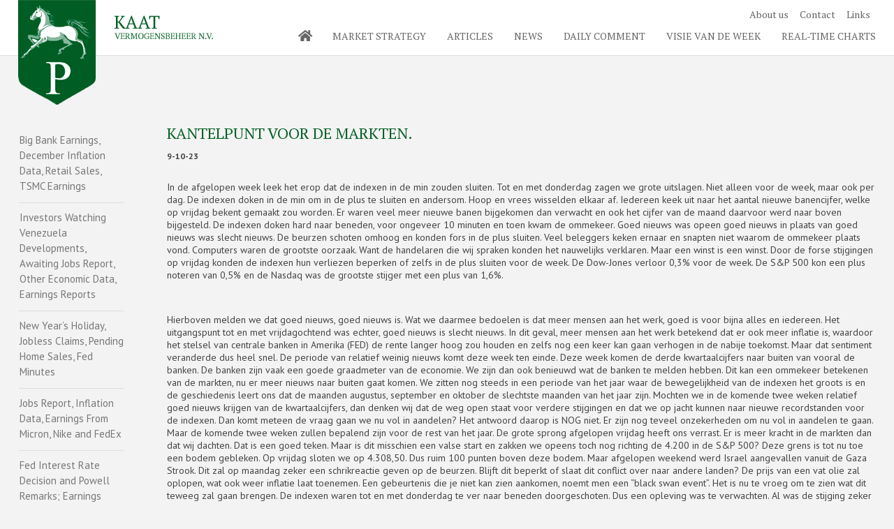

--- FILE ---
content_type: text/html; charset=UTF-8
request_url: https://kaatassetmanagement.com/market-strategy/kantelpunt-voor-de-markten/
body_size: 14444
content:
<!DOCTYPE html>
<html lang="en-US" class="twbb">
<head>
  <meta charset="UTF-8">
  <meta name="viewport" content="width=device-width, initial-scale=1.0"/>
			<title>Kantelpunt voor de markten. &#8211; Kaat Asset Management</title>
<meta name='robots' content='max-image-preview:large' />
<link rel='dns-prefetch' href='//platform-api.sharethis.com' />
<link rel="alternate" type="application/rss+xml" title="Kaat Asset Management &raquo; Feed" href="https://kaatassetmanagement.com/feed/" />
<link rel="alternate" type="application/rss+xml" title="Kaat Asset Management &raquo; Comments Feed" href="https://kaatassetmanagement.com/comments/feed/" />
<link rel="alternate" title="oEmbed (JSON)" type="application/json+oembed" href="https://kaatassetmanagement.com/wp-json/oembed/1.0/embed?url=https%3A%2F%2Fkaatassetmanagement.com%2Fmarket-strategy%2Fkantelpunt-voor-de-markten%2F" />
<link rel="alternate" title="oEmbed (XML)" type="text/xml+oembed" href="https://kaatassetmanagement.com/wp-json/oembed/1.0/embed?url=https%3A%2F%2Fkaatassetmanagement.com%2Fmarket-strategy%2Fkantelpunt-voor-de-markten%2F&#038;format=xml" />
<style id='wp-img-auto-sizes-contain-inline-css'>
img:is([sizes=auto i],[sizes^="auto," i]){contain-intrinsic-size:3000px 1500px}
/*# sourceURL=wp-img-auto-sizes-contain-inline-css */
</style>
<link rel='stylesheet' id='elementor-frontend-css' href='https://kaatassetmanagement.com/wp-content/uploads/elementor/css/custom-frontend.min.css?ver=1764935257' media='all' />
<style id='elementor-frontend-inline-css'>
.elementor-kit-4{--e-global-color-b263411:#444444;--e-global-color-bc9eac8:#056127;--e-global-color-589a656:#1A8441;--e-global-color-d3905ce:#F3F3F3;--e-global-color-cf36782:#FFFFFF;--e-global-color-de5ed47:#DDDDDD;--e-global-color-1fb8ef5:#666666;--e-global-color-c16ed75:#0E7333;--e-global-color-3fe33df:#333333;--e-global-color-63273c5:#F3F3F3;--e-global-color-f63340f:#056127A6;color:var( --e-global-color-b263411 );font-family:"PT Sans", Sans-serif;font-size:14px;font-weight:400;line-height:20px;background-color:var( --e-global-color-d3905ce );}.elementor-kit-4 a{color:var( --e-global-color-b263411 );}.elementor-kit-4 a:hover{color:var( --e-global-color-589a656 );}.elementor-kit-4 h1{color:var( --e-global-color-bc9eac8 );font-family:"PT Serif", Sans-serif;font-size:22px;font-weight:400;text-transform:uppercase;}.elementor-kit-4 h2{color:var( --e-global-color-bc9eac8 );font-family:"PT Serif", Sans-serif;font-size:22px;font-weight:400;text-transform:uppercase;}.elementor-kit-4 h3{color:var( --e-global-color-bc9eac8 );font-family:"PT Serif", Sans-serif;font-size:22px;font-weight:400;text-transform:uppercase;}.elementor-kit-4 button,.elementor-kit-4 input[type="button"],.elementor-kit-4 input[type="submit"],.elementor-kit-4 .elementor-button{font-family:"Arial", Sans-serif;font-size:20px;font-weight:400;text-transform:uppercase;color:var( --e-global-color-bc9eac8 );background-color:var( --e-global-color-cf36782 );border-style:solid;border-width:1px 1px 1px 1px;border-color:var( --e-global-color-de5ed47 );border-radius:0px 0px 0px 0px;padding:4px 0px 0px 0px;}.elementor-kit-4 button:hover,.elementor-kit-4 button:focus,.elementor-kit-4 input[type="button"]:hover,.elementor-kit-4 input[type="button"]:focus,.elementor-kit-4 input[type="submit"]:hover,.elementor-kit-4 input[type="submit"]:focus,.elementor-kit-4 .elementor-button:hover,.elementor-kit-4 .elementor-button:focus{color:var( --e-global-color-cf36782 );background-color:var( --e-global-color-bc9eac8 );}.elementor-kit-4 label{font-size:16px;line-height:18px;}.elementor-kit-4 input:not([type="button"]):not([type="submit"]),.elementor-kit-4 textarea,.elementor-kit-4 .elementor-field-textual{font-family:"Arial", Sans-serif;color:var( --e-global-color-3fe33df );background-color:var( --e-global-color-cf36782 );border-style:solid;border-width:1px 1px 1px 1px;border-color:var( --e-global-color-de5ed47 );border-radius:0px 0px 0px 0px;padding:6px 4px 6px 4px;}.elementor-kit-4 input:focus:not([type="button"]):not([type="submit"]),.elementor-kit-4 textarea:focus,.elementor-kit-4 .elementor-field-textual:focus{box-shadow:0px 1px 3px 0px rgba(0, 0, 0, 0.2) inset;}.elementor-section.elementor-section-boxed > .elementor-container{max-width:1140px;}.e-con{--container-max-width:1140px;--container-default-padding-top:0px;--container-default-padding-right:0px;--container-default-padding-bottom:0px;--container-default-padding-left:0px;}.elementor-widget:not(:last-child){margin-bottom:0px;}.elementor-element{--widgets-spacing:0px;}{}h1.entry-title{display:var(--page-title-display);}.site-header{padding-right:0px;padding-left:0px;}@media(max-width:1024px){.elementor-section.elementor-section-boxed > .elementor-container{max-width:1024px;}.e-con{--container-max-width:1024px;}}@media(max-width:2px){.elementor-section.elementor-section-boxed > .elementor-container{max-width:767px;}.e-con{--container-max-width:767px;}}
.elementor-153 .elementor-element.elementor-element-a823c06{--display:flex;--flex-direction:column;--container-widget-width:100%;--container-widget-height:initial;--container-widget-flex-grow:0;--container-widget-align-self:initial;--background-transition:0.3s;}.elementor-153 .elementor-element.elementor-element-1d941f9{--display:flex;--flex-direction:row;--container-widget-width:calc( ( 1 - var( --container-widget-flex-grow ) ) * 100% );--container-widget-height:100%;--container-widget-flex-grow:1;--container-widget-align-self:stretch;--justify-content:space-between;--align-items:flex-start;--background-transition:0.3s;border-style:solid;--border-style:solid;border-width:0px 0px 1px 0px;--border-width-top:0px;--border-width-right:0px;--border-width-bottom:1px;--border-width-left:0px;border-color:var( --e-global-color-de5ed47 );--border-color:var( --e-global-color-de5ed47 );--border-radius:0px 0px 0px 0px;--border-top-left-radius:0px;--border-top-right-radius:0px;--border-bottom-right-radius:0px;--border-bottom-left-radius:0px;--padding-top:0%;--padding-right:2%;--padding-bottom:0%;--padding-left:2%;--z-index:999;}.elementor-153 .elementor-element.elementor-element-1d941f9:not(.elementor-motion-effects-element-type-background), .elementor-153 .elementor-element.elementor-element-1d941f9 > .elementor-motion-effects-container > .elementor-motion-effects-layer{background-color:var( --e-global-color-cf36782 );}.elementor-153 .elementor-element.elementor-element-1d941f9, .elementor-153 .elementor-element.elementor-element-1d941f9::before{--border-transition:0.3s;}.elementor-153 .elementor-element.elementor-element-5cc6e2a{text-align:left;z-index:9999;}.elementor-153 .elementor-element.elementor-element-189ca21{--display:flex;--flex-direction:row;--container-widget-width:calc( ( 1 - var( --container-widget-flex-grow ) ) * 100% );--container-widget-height:100%;--container-widget-flex-grow:1;--container-widget-align-self:stretch;--align-items:center;--background-transition:0.3s;--position:absolute;}.elementor-153 .elementor-element.elementor-element-5b63453.elementor-view-stacked .elementor-icon{background-color:var( --e-global-color-1fb8ef5 );}.elementor-153 .elementor-element.elementor-element-5b63453.elementor-view-framed .elementor-icon, .elementor-153 .elementor-element.elementor-element-5b63453.elementor-view-default .elementor-icon{color:var( --e-global-color-1fb8ef5 );border-color:var( --e-global-color-1fb8ef5 );}.elementor-153 .elementor-element.elementor-element-5b63453.elementor-view-framed .elementor-icon, .elementor-153 .elementor-element.elementor-element-5b63453.elementor-view-default .elementor-icon svg{fill:var( --e-global-color-1fb8ef5 );}.elementor-153 .elementor-element.elementor-element-5b63453.elementor-view-stacked .elementor-icon:hover{background-color:var( --e-global-color-c16ed75 );}.elementor-153 .elementor-element.elementor-element-5b63453.elementor-view-framed .elementor-icon:hover, .elementor-153 .elementor-element.elementor-element-5b63453.elementor-view-default .elementor-icon:hover{color:var( --e-global-color-c16ed75 );border-color:var( --e-global-color-c16ed75 );}.elementor-153 .elementor-element.elementor-element-5b63453.elementor-view-framed .elementor-icon:hover, .elementor-153 .elementor-element.elementor-element-5b63453.elementor-view-default .elementor-icon:hover svg{fill:var( --e-global-color-c16ed75 );}.elementor-153 .elementor-element.elementor-element-5b63453 .elementor-icon{font-size:18px;}.elementor-153 .elementor-element.elementor-element-5b63453{width:auto;max-width:auto;}.elementor-153 .elementor-element.elementor-element-8779438 .twbb-nav-menu__container, .elementor-153 .elementor-element.elementor-element-8779438 .twbb-nav-menu__container ul li a{text-transform:uppercase;}.elementor-153 .elementor-element.elementor-element-8779438 .twbb-nav-menu--main .twbb-item,
					 .elementor-153 .elementor-element.elementor-element-8779438 .twbb-nav-menu--dropdown .twbb-item{color:var( --e-global-color-1fb8ef5 );}.elementor-153 .elementor-element.elementor-element-8779438 .twbb-nav-menu--main .twbb-item:hover,
					.elementor-153 .elementor-element.elementor-element-8779438 .twbb-nav-menu--main .twbb-item.twbb-item-active,
					.elementor-153 .elementor-element.elementor-element-8779438 .twbb-nav-menu--main .twbb-item.highlighted,
					.elementor-153 .elementor-element.elementor-element-8779438 .twbb-nav-menu--main .twbb-item:focus,
          .elementor-153 .elementor-element.elementor-element-8779438 .twbb-nav-menu--dropdown .twbb-item.twbb-item-active{color:var( --e-global-color-589a656 );}.elementor-153 .elementor-element.elementor-element-8779438 .twbb-nav-menu--main:not(.e--pointer-framed) .twbb-item:before,
					.elementor-153 .elementor-element.elementor-element-8779438 .twbb-nav-menu--main:not(.e--pointer-framed) .twbb-item:after{background-color:var( --e-global-color-c16ed75 );}.elementor-153 .elementor-element.elementor-element-8779438 .e--pointer-framed .twbb-item:before,
					.elementor-153 .elementor-element.elementor-element-8779438 .e--pointer-framed .twbb-item:after{border-color:var( --e-global-color-c16ed75 );}.elementor-153 .elementor-element.elementor-element-8779438 .twbb-nav-menu--main .twbb-item.twbb-item-active,
					.elementor-153 .elementor-element.elementor-element-8779438 .twbb-nav-menu--dropdown .twbb-item.twbb-item-active{color:var( --e-global-color-589a656 );}.elementor-153 .elementor-element.elementor-element-8779438 .twbb-nav-menu--main:not(.e--pointer-framed) .twbb-item.twbb-item-active:before,
					.elementor-153 .elementor-element.elementor-element-8779438 .twbb-nav-menu--main:not(.e--pointer-framed) .twbb-item.twbb-item-active:after{background-color:var( --e-global-color-c16ed75 );}.elementor-153 .elementor-element.elementor-element-8779438 .e--pointer-framed .twbb-item.twbb-item-active:before,
					.elementor-153 .elementor-element.elementor-element-8779438 .e--pointer-framed .twbb-item.twbb-item-active:after{border-color:var( --e-global-color-c16ed75 );}.elementor-153 .elementor-element.elementor-element-8779438 .e--pointer-framed .twbb-item:before{border-width:1px;}.elementor-153 .elementor-element.elementor-element-8779438 .e--pointer-framed.e--animation-draw .twbb-item:before{border-width:0 0 1px 1px;}.elementor-153 .elementor-element.elementor-element-8779438 .e--pointer-framed.e--animation-draw .twbb-item:after{border-width:1px 1px 0 0;}.elementor-153 .elementor-element.elementor-element-8779438 .e--pointer-framed.e--animation-corners .twbb-item:before{border-width:1px 0 0 1px;}.elementor-153 .elementor-element.elementor-element-8779438 .e--pointer-framed.e--animation-corners .twbb-item:after{border-width:0 1px 1px 0;}.elementor-153 .elementor-element.elementor-element-8779438 .e--pointer-underline .twbb-item:after,
					 .elementor-153 .elementor-element.elementor-element-8779438 .e--pointer-overline .twbb-item:before,
					 .elementor-153 .elementor-element.elementor-element-8779438 .e--pointer-double-line .twbb-item:before,
					 .elementor-153 .elementor-element.elementor-element-8779438 .e--pointer-double-line .twbb-item:after{height:1px;}.elementor-153 .elementor-element.elementor-element-8779438 .twbb-nav-menu--main .twbb-item{padding-left:0px;padding-right:0px;padding-top:0px;padding-bottom:0px;}body[data-elementor-device-mode="desktop"]:not(.rtl) .elementor-153 .elementor-element.elementor-element-8779438.twbb-responsive-nav-menu--horizontal .twbb-nav-menu--main .twbb-nav-menu > li:not(:last-child){margin-right:30px;}body[data-elementor-device-mode="tablet"]:not(.rtl) .elementor-153 .elementor-element.elementor-element-8779438.twbb-responsive-nav-menu--tablet-horizontal .twbb-nav-menu--main .twbb-nav-menu > li:not(:last-child){margin-right:30px;}body[data-elementor-device-mode="mobile"]:not(.rtl) .elementor-153 .elementor-element.elementor-element-8779438.twbb-responsive-nav-menu--mobile-horizontal .twbb-nav-menu--main .twbb-nav-menu > li:not(:last-child){margin-right:30px;}body.rtl[data-elementor-device-mode="desktop"] .elementor-153 .elementor-element.elementor-element-8779438.twbb-responsive-nav-menu--horizontal .twbb-nav-menu--main .twbb-nav-menu > li:not(:last-child){margin-left:30px;}body.rtl[data-elementor-device-mode="tablet"] .elementor-153 .elementor-element.elementor-element-8779438.twbb-responsive-nav-menu--tablet-horizontal .twbb-nav-menu--main .twbb-nav-menu > li:not(:last-child){margin-left:30px;}body.rtl[data-elementor-device-mode="mobile"] .elementor-153 .elementor-element.elementor-element-8779438.twbb-responsive-nav-menu--mobile-horizontal .twbb-nav-menu--main .twbb-nav-menu > li:not(:last-child){margin-left:30px;}body[data-elementor-device-mode="desktop"] .elementor-153 .elementor-element.elementor-element-8779438.twbb-responsive-nav-menu--vertical .twbb-nav-menu--main .twbb-nav-menu > li:not(:last-child){margin-bottom:30px;}body[data-elementor-device-mode="tablet"] .elementor-153 .elementor-element.elementor-element-8779438.twbb-responsive-nav-menu--tablet-vertical .twbb-nav-menu--main .twbb-nav-menu > li:not(:last-child){margin-bottom:30px;}body[data-elementor-device-mode="mobile"] .elementor-153 .elementor-element.elementor-element-8779438.twbb-responsive-nav-menu--mobile-vertical .twbb-nav-menu--main .twbb-nav-menu > li:not(:last-child){margin-bottom:30px;}.elementor-153 .elementor-element.elementor-element-8779438.twbb-nav-menu--toggle .twbb-nav-menu--dropdown .twbb-nav-menu > li:not(:last-child){margin-bottom:30px;}.elementor-153 .elementor-element.elementor-element-8779438 .twbb-nav-menu--dropdown{background-color:#FFFFFF00;border-style:solid;border-color:var( --e-global-color-bc9eac8 );}.elementor-153 .elementor-element.elementor-element-8779438 .twbb-nav-menu--dropdown a:hover,.elementor-153 .elementor-element.elementor-element-8779438 .twbb-nav-menu--dropdown a.highlighted,
				.elementor-153 .elementor-element.elementor-element-8779438 .twbb-nav-menu--dropdown .twbb-item.twbb-item-active{color:var( --e-global-color-589a656 );}.elementor-153 .elementor-element.elementor-element-8779438 .twbb-nav-menu--dropdown .twbb-item.twbb-item-active{color:var( --e-global-color-589a656 );}.elementor-153 .elementor-element.elementor-element-8779438 div.twbb-menu-toggle{color:var( --e-global-color-b263411 );}.elementor-153 .elementor-element.elementor-element-8779438 div.twbb-menu-toggle .e-font-icon-svg{fill:var( --e-global-color-b263411 );}.elementor-153 .elementor-element.elementor-element-8779438 .twbb-menu-toggle{background-color:#FFFFFF00;}.elementor-153 .elementor-element.elementor-element-17284e6 .twbb-nav-menu__container, .elementor-153 .elementor-element.elementor-element-17284e6 .twbb-nav-menu__container ul li a{text-transform:uppercase;}.elementor-153 .elementor-element.elementor-element-17284e6 .twbb-nav-menu--main .twbb-item,
					 .elementor-153 .elementor-element.elementor-element-17284e6 .twbb-nav-menu--dropdown .twbb-item{color:var( --e-global-color-1fb8ef5 );}.elementor-153 .elementor-element.elementor-element-17284e6 .twbb-nav-menu--main .twbb-item:hover,
					.elementor-153 .elementor-element.elementor-element-17284e6 .twbb-nav-menu--main .twbb-item.twbb-item-active,
					.elementor-153 .elementor-element.elementor-element-17284e6 .twbb-nav-menu--main .twbb-item.highlighted,
					.elementor-153 .elementor-element.elementor-element-17284e6 .twbb-nav-menu--main .twbb-item:focus,
          .elementor-153 .elementor-element.elementor-element-17284e6 .twbb-nav-menu--dropdown .twbb-item.twbb-item-active{color:var( --e-global-color-589a656 );}.elementor-153 .elementor-element.elementor-element-17284e6 .twbb-nav-menu--main:not(.e--pointer-framed) .twbb-item:before,
					.elementor-153 .elementor-element.elementor-element-17284e6 .twbb-nav-menu--main:not(.e--pointer-framed) .twbb-item:after{background-color:var( --e-global-color-c16ed75 );}.elementor-153 .elementor-element.elementor-element-17284e6 .e--pointer-framed .twbb-item:before,
					.elementor-153 .elementor-element.elementor-element-17284e6 .e--pointer-framed .twbb-item:after{border-color:var( --e-global-color-c16ed75 );}.elementor-153 .elementor-element.elementor-element-17284e6 .twbb-nav-menu--main .twbb-item.twbb-item-active,
					.elementor-153 .elementor-element.elementor-element-17284e6 .twbb-nav-menu--dropdown .twbb-item.twbb-item-active{color:var( --e-global-color-589a656 );}.elementor-153 .elementor-element.elementor-element-17284e6 .twbb-nav-menu--main:not(.e--pointer-framed) .twbb-item.twbb-item-active:before,
					.elementor-153 .elementor-element.elementor-element-17284e6 .twbb-nav-menu--main:not(.e--pointer-framed) .twbb-item.twbb-item-active:after{background-color:var( --e-global-color-c16ed75 );}.elementor-153 .elementor-element.elementor-element-17284e6 .e--pointer-framed .twbb-item.twbb-item-active:before,
					.elementor-153 .elementor-element.elementor-element-17284e6 .e--pointer-framed .twbb-item.twbb-item-active:after{border-color:var( --e-global-color-c16ed75 );}.elementor-153 .elementor-element.elementor-element-17284e6 .e--pointer-framed .twbb-item:before{border-width:1px;}.elementor-153 .elementor-element.elementor-element-17284e6 .e--pointer-framed.e--animation-draw .twbb-item:before{border-width:0 0 1px 1px;}.elementor-153 .elementor-element.elementor-element-17284e6 .e--pointer-framed.e--animation-draw .twbb-item:after{border-width:1px 1px 0 0;}.elementor-153 .elementor-element.elementor-element-17284e6 .e--pointer-framed.e--animation-corners .twbb-item:before{border-width:1px 0 0 1px;}.elementor-153 .elementor-element.elementor-element-17284e6 .e--pointer-framed.e--animation-corners .twbb-item:after{border-width:0 1px 1px 0;}.elementor-153 .elementor-element.elementor-element-17284e6 .e--pointer-underline .twbb-item:after,
					 .elementor-153 .elementor-element.elementor-element-17284e6 .e--pointer-overline .twbb-item:before,
					 .elementor-153 .elementor-element.elementor-element-17284e6 .e--pointer-double-line .twbb-item:before,
					 .elementor-153 .elementor-element.elementor-element-17284e6 .e--pointer-double-line .twbb-item:after{height:1px;}.elementor-153 .elementor-element.elementor-element-17284e6 .twbb-nav-menu--main .twbb-item{padding-left:0px;padding-right:0px;padding-top:0px;padding-bottom:0px;}.elementor-153 .elementor-element.elementor-element-8dc2dff{--display:flex;--flex-direction:row;--container-widget-width:calc( ( 1 - var( --container-widget-flex-grow ) ) * 100% );--container-widget-height:100%;--container-widget-flex-grow:1;--container-widget-align-self:stretch;--align-items:center;--background-transition:0.3s;--margin-top:11px;--margin-right:0px;--margin-bottom:0px;--margin-left:0px;}.elementor-153 .elementor-element.elementor-element-571cdca .twbb-nav-menu--main .twbb-item,
					 .elementor-153 .elementor-element.elementor-element-571cdca .twbb-nav-menu--dropdown .twbb-item{color:var( --e-global-color-1fb8ef5 );}.elementor-153 .elementor-element.elementor-element-571cdca .twbb-nav-menu--main .twbb-item:hover,
					.elementor-153 .elementor-element.elementor-element-571cdca .twbb-nav-menu--main .twbb-item.twbb-item-active,
					.elementor-153 .elementor-element.elementor-element-571cdca .twbb-nav-menu--main .twbb-item.highlighted,
					.elementor-153 .elementor-element.elementor-element-571cdca .twbb-nav-menu--main .twbb-item:focus,
          .elementor-153 .elementor-element.elementor-element-571cdca .twbb-nav-menu--dropdown .twbb-item.twbb-item-active{color:var( --e-global-color-589a656 );}.elementor-153 .elementor-element.elementor-element-571cdca .twbb-nav-menu--main .twbb-item.twbb-item-active,
					.elementor-153 .elementor-element.elementor-element-571cdca .twbb-nav-menu--dropdown .twbb-item.twbb-item-active{color:var( --e-global-color-589a656 );}.elementor-153 .elementor-element.elementor-element-571cdca .twbb-nav-menu--main .twbb-item{padding-left:8px;padding-right:8px;padding-top:0px;padding-bottom:0px;}body[data-elementor-device-mode="desktop"]:not(.rtl) .elementor-153 .elementor-element.elementor-element-571cdca.twbb-responsive-nav-menu--horizontal .twbb-nav-menu--main .twbb-nav-menu > li:not(:last-child){margin-right:0px;}body[data-elementor-device-mode="tablet"]:not(.rtl) .elementor-153 .elementor-element.elementor-element-571cdca.twbb-responsive-nav-menu--tablet-horizontal .twbb-nav-menu--main .twbb-nav-menu > li:not(:last-child){margin-right:0px;}body[data-elementor-device-mode="mobile"]:not(.rtl) .elementor-153 .elementor-element.elementor-element-571cdca.twbb-responsive-nav-menu--mobile-horizontal .twbb-nav-menu--main .twbb-nav-menu > li:not(:last-child){margin-right:0px;}body.rtl[data-elementor-device-mode="desktop"] .elementor-153 .elementor-element.elementor-element-571cdca.twbb-responsive-nav-menu--horizontal .twbb-nav-menu--main .twbb-nav-menu > li:not(:last-child){margin-left:0px;}body.rtl[data-elementor-device-mode="tablet"] .elementor-153 .elementor-element.elementor-element-571cdca.twbb-responsive-nav-menu--tablet-horizontal .twbb-nav-menu--main .twbb-nav-menu > li:not(:last-child){margin-left:0px;}body.rtl[data-elementor-device-mode="mobile"] .elementor-153 .elementor-element.elementor-element-571cdca.twbb-responsive-nav-menu--mobile-horizontal .twbb-nav-menu--main .twbb-nav-menu > li:not(:last-child){margin-left:0px;}body[data-elementor-device-mode="desktop"] .elementor-153 .elementor-element.elementor-element-571cdca.twbb-responsive-nav-menu--vertical .twbb-nav-menu--main .twbb-nav-menu > li:not(:last-child){margin-bottom:0px;}body[data-elementor-device-mode="tablet"] .elementor-153 .elementor-element.elementor-element-571cdca.twbb-responsive-nav-menu--tablet-vertical .twbb-nav-menu--main .twbb-nav-menu > li:not(:last-child){margin-bottom:0px;}body[data-elementor-device-mode="mobile"] .elementor-153 .elementor-element.elementor-element-571cdca.twbb-responsive-nav-menu--mobile-vertical .twbb-nav-menu--main .twbb-nav-menu > li:not(:last-child){margin-bottom:0px;}.elementor-153 .elementor-element.elementor-element-571cdca.twbb-nav-menu--toggle .twbb-nav-menu--dropdown .twbb-nav-menu > li:not(:last-child){margin-bottom:0px;}.elementor-153 .elementor-element.elementor-element-571cdca{width:auto;max-width:auto;}.elementor-153 .elementor-element.elementor-element-5e840a7 img{width:100%;}.elementor-153 .elementor-element.elementor-element-5e840a7{width:100%;max-width:100%;}@media(max-width:1024px){.elementor-153 .elementor-element.elementor-element-1d941f9{--padding-top:0%;--padding-right:5%;--padding-bottom:0%;--padding-left:5%;}.elementor-153 .elementor-element.elementor-element-8779438 ul.twbb-nav-menu--dropdown li a{font-size:12px;}.elementor-153 .elementor-element.elementor-element-8779438 .twbb-nav-menu--dropdown{border-width:0px 0px 2px 0px;border-radius:0px 0px 0px 0px;}.elementor-153 .elementor-element.elementor-element-8779438 .twbb-nav-menu--dropdown li:first-child a{border-top-left-radius:0px;border-top-right-radius:0px;}.elementor-153 .elementor-element.elementor-element-8779438 .twbb-nav-menu--dropdown li:last-child a{border-bottom-right-radius:0px;border-bottom-left-radius:0px;}.elementor-153 .elementor-element.elementor-element-8779438 .twbb-nav-menu--dropdown a{padding:0px 0px 0px 0px;}.elementor-153 .elementor-element.elementor-element-17284e6 .twbb-nav-menu--dropdown{border-radius:0px 0px 0px 0px;}.elementor-153 .elementor-element.elementor-element-17284e6 .twbb-nav-menu--dropdown li:first-child a{border-top-left-radius:0px;border-top-right-radius:0px;}.elementor-153 .elementor-element.elementor-element-17284e6 .twbb-nav-menu--dropdown li:last-child a{border-bottom-right-radius:0px;border-bottom-left-radius:0px;}.elementor-153 .elementor-element.elementor-element-17284e6 .twbb-nav-menu--dropdown a{padding:0px 0px 0px 0px;}}@media(min-width:3px){.elementor-153 .elementor-element.elementor-element-1d941f9{--content-width:1600px;}}/* Start custom CSS for tenweb-site-logo, class: .elementor-element-5cc6e2a */@media(max-width: 480px){
    .elementor-153 .elementor-element.elementor-element-5cc6e2a img{
        width: 80%;
    }
}/* End custom CSS */
/* Start custom CSS for icon, class: .elementor-element-5b63453 */.elementor-153 .elementor-element.elementor-element-5b63453{
    line-height: 0;
}/* End custom CSS */
/* Start custom CSS for twbb-nav-menu, class: .elementor-element-8779438 */.elementor-153 .elementor-element.elementor-element-8779438 .twbb-menu-toggle{
    padding: 0;
}

.elementor-153 .elementor-element.elementor-element-8779438 .twbb-menu-toggle .eicon-menu-bar{
    line-height: 0
}

@media (max-width: 1024px) {
    .elementor-153 .elementor-element.elementor-element-8779438 .twbb-nav-menu--dropdown .twbb-nav-menu {
        padding: 5%;
        margin-top: 5%;
        background: #fff;
    }
    .elementor-153 .elementor-element.elementor-element-8779438 .twbb-nav-menu--dropdown .twbb-nav-menu .menu-item {
        margin-bottom: 1px;
        margin-left: 10px;
    }
    .elementor-153 .elementor-element.elementor-element-8779438 .twbb-nav-menu--dropdown .twbb-nav-menu .twbb-item {
        padding: 2%;
    }
    .elementor-153 .elementor-element.elementor-element-8779438 .twbb-nav-menu--dropdown {
        top: 51px !important;
    }
}

@media (max-width: 480px) {
    .elementor-153 .elementor-element.elementor-element-8779438 .twbb-nav-menu--dropdown {
        top: 65px !important;
    }
}/* End custom CSS */
/* Start custom CSS for container, class: .elementor-element-189ca21 */.elementor-153 .elementor-element.elementor-element-189ca21{
    width: fit-content;
    right: 0;
    top: 42px;
}

@media(max-width: 1024px){
    .elementor-153 .elementor-element.elementor-element-189ca21{
        top: 37px;
    }
}

@media(max-width: 480px){
    .elementor-153 .elementor-element.elementor-element-189ca21{
        top: 23px;
    }
}/* End custom CSS */
/* Start custom CSS for container, class: .elementor-element-8dc2dff */.elementor-153 .elementor-element.elementor-element-8dc2dff{
    width: fit-content;
    -moz-transition-duration: .2s;
    -webkit-transition-duration: .2s;
    -o-transition-duration: .2s;
    transition-duration: .2s;
    
}

@media(max-width: 1024px){
    .elementor-153 .elementor-element.elementor-element-8dc2dff{
        position: absolute;
        top: 22%;
        right: 12%;
    }
}

@media(max-width: 480px){
    .elementor-153 .elementor-element.elementor-element-8dc2dff{
        top: 11px;
        right: 14%;
    }
}/* End custom CSS */
/* Start custom CSS for container, class: .elementor-element-1d941f9 */.elementor-153 .elementor-element.elementor-element-1d941f9{
    height: 80px;
    box-sizing: border-box;
    -webkit-box-sizing: border-box;
    -moz-box-sizing: border-box;
    font-family: "pt serif",Arial,Helvetica,sans-serif;
}

.elementor-153 .elementor-element.elementor-element-1d941f9 .e-con-inner{
    position: relative;
}

@media(max-width: 480px){
    .elementor-153 .elementor-element.elementor-element-1d941f9{
        height: 60px;
    }
}/* End custom CSS */
/* Start custom CSS for image, class: .elementor-element-5e840a7 */.elementor-153 .elementor-element.elementor-element-5e840a7 img{
    min-height: 50px;
    max-height: 60px;
}/* End custom CSS */
.elementor-1398 .elementor-element.elementor-element-5fad6319{--display:flex;--flex-direction:column;--container-widget-width:100%;--container-widget-height:initial;--container-widget-flex-grow:0;--container-widget-align-self:initial;--background-transition:0.3s;}.elementor-1398 .elementor-element.elementor-element-2494adfa{--display:flex;--flex-direction:row;--container-widget-width:initial;--container-widget-height:100%;--container-widget-flex-grow:1;--container-widget-align-self:stretch;--background-transition:0.3s;}.elementor-1398 .elementor-element.elementor-element-713ed341{--display:flex;--flex-direction:column;--container-widget-width:100%;--container-widget-height:initial;--container-widget-flex-grow:0;--container-widget-align-self:initial;--background-transition:0.3s;}.elementor-1398 .elementor-element.elementor-element-70f2daa3 .elementor-accordion-item{border-width:0px;}.elementor-1398 .elementor-element.elementor-element-70f2daa3 .elementor-accordion-item .elementor-tab-content{border-width:0px;}.elementor-1398 .elementor-element.elementor-element-70f2daa3 .elementor-accordion-item .elementor-tab-title.elementor-active{border-width:0px;}.elementor-1398 .elementor-element.elementor-element-70f2daa3 .elementor-tab-title{padding:5% 0% 5% 0%;}.elementor-1398 .elementor-element.elementor-element-70f2daa3 .elementor-tab-content{padding:0% 0% 5% 0%;}.elementor-1398 .elementor-element.elementor-element-70f2daa3 > .elementor-widget-container{border-style:solid;border-width:1px 0px 1px 0px;border-color:var( --e-global-color-de5ed47 );}.elementor-1398 .elementor-element.elementor-element-74f60f8a{--display:flex;--flex-direction:column;--container-widget-width:100%;--container-widget-height:initial;--container-widget-flex-grow:0;--container-widget-align-self:initial;--background-transition:0.3s;}.elementor-1398 .elementor-element.elementor-element-1abd630 .elementor-icon-list-icon{width:14px;}.elementor-1398 .elementor-element.elementor-element-1abd630 .elementor-icon-list-icon i{font-size:14px;}.elementor-1398 .elementor-element.elementor-element-1abd630 .elementor-icon-list-icon svg{width:14px;height:14px;}.elementor-1398 .elementor-element.elementor-element-d0ae84a > .elementor-widget-container{margin:30px 0px 0px 0px;}@media(max-width:2px){.elementor-1398 .elementor-element.elementor-element-74f60f8a{--padding-top:0%;--padding-right:0%;--padding-bottom:0%;--padding-left:0%;}}@media(min-width:3px){.elementor-1398 .elementor-element.elementor-element-5fad6319{--content-width:1600px;}}/* Start custom CSS for accordion, class: .elementor-element-70f2daa3 */.elementor-accordion .elementor-accordion-item:first-of-type {
display: none;}/* End custom CSS */
/* Start custom CSS for container, class: .elementor-element-713ed341 */.elementor-1398 .elementor-element.elementor-element-713ed341{
    width: 200px;
}

@media(max-width: 1024px){
    .elementor-1398 .elementor-element.elementor-element-713ed341{
        width: 100%;
        margin-bottom: 5%;
    }
}/* End custom CSS */
/* Start custom CSS for container, class: .elementor-element-74f60f8a */.elementor-1398 .elementor-element.elementor-element-74f60f8a{
    width: 1400px;
    padding-left: 5%;
}

@media(max-width: 1024px){
    .elementor-1398 .elementor-element.elementor-element-74f60f8a{
        width: 100%;
        padding: 0;
    }
}/* End custom CSS */
/* Start custom CSS for container, class: .elementor-element-2494adfa */@media(max-width: 1024px){
    .elementor-1398 .elementor-element.elementor-element-2494adfa{
     flex-direction: column;
    }
}/* End custom CSS */
.elementor-185 .elementor-element.elementor-element-c5e7fa9{--display:flex;--flex-direction:row;--container-widget-width:initial;--container-widget-height:100%;--container-widget-flex-grow:1;--container-widget-align-self:stretch;--background-transition:0.3s;--margin-top:85px;--margin-right:0px;--margin-bottom:0px;--margin-left:0px;}.elementor-185 .elementor-element.elementor-element-c5e7fa9:not(.elementor-motion-effects-element-type-background), .elementor-185 .elementor-element.elementor-element-c5e7fa9 > .elementor-motion-effects-container > .elementor-motion-effects-layer{background-color:var( --e-global-color-cf36782 );}.elementor-185 .elementor-element.elementor-element-c5e7fa9, .elementor-185 .elementor-element.elementor-element-c5e7fa9::before{--border-transition:0.3s;}.elementor-185 .elementor-element.elementor-element-1501205{--display:flex;--flex-direction:row;--container-widget-width:initial;--container-widget-height:100%;--container-widget-flex-grow:1;--container-widget-align-self:stretch;--background-transition:0.3s;}.elementor-185 .elementor-element.elementor-element-492c172{--display:flex;--justify-content:flex-start;--align-items:flex-start;--container-widget-width:calc( ( 1 - var( --container-widget-flex-grow ) ) * 100% );--background-transition:0.3s;}.elementor-185 .elementor-element.elementor-element-fe66fc5{width:auto;max-width:auto;}.elementor-185 .elementor-element.elementor-element-8744819{--display:flex;--justify-content:flex-start;--align-items:flex-end;--container-widget-width:calc( ( 1 - var( --container-widget-flex-grow ) ) * 100% );--background-transition:0.3s;}.elementor-185 .elementor-element.elementor-element-3a07b2a{text-align:center;width:auto;max-width:auto;}.elementor-185 .elementor-element.elementor-element-3a07b2a > .elementor-widget-container{margin:11px 0px 0px 0px;}@media(max-width:2px){.elementor-185 .elementor-element.elementor-element-492c172{--align-items:center;--container-widget-width:calc( ( 1 - var( --container-widget-flex-grow ) ) * 100% );}.elementor-185 .elementor-element.elementor-element-8744819{--align-items:center;--container-widget-width:calc( ( 1 - var( --container-widget-flex-grow ) ) * 100% );}.elementor-185 .elementor-element.elementor-element-3a07b2a > .elementor-widget-container{margin:20px 0px 0px 0px;}}@media(min-width:3px){.elementor-185 .elementor-element.elementor-element-1501205{--content-width:1600px;}.elementor-185 .elementor-element.elementor-element-492c172{--width:50%;}.elementor-185 .elementor-element.elementor-element-8744819{--width:50%;}}/* Start custom CSS for container, class: .elementor-element-1501205 */.elementor-185 .elementor-element.elementor-element-1501205{
    padding: 95px 2%;
}

@media(max-width: 1120px){
    .elementor-185 .elementor-element.elementor-element-1501205{
        padding: 95px 2%;
    }
}
@media(max-width: 767px){
    .elementor-185 .elementor-element.elementor-element-1501205{
        padding: 20px 5%;
    }
}/* End custom CSS */
/* Start custom CSS for container, class: .elementor-element-c5e7fa9 */.elementor-185 .elementor-element.elementor-element-c5e7fa9{
    height: 220px;
    box-sizing: border-box;
    -webkit-box-sizing: border-box;
    -moz-box-sizing: border-box;
}

@media(max-width: 767px)
{   .elementor-185 .elementor-element.elementor-element-c5e7fa9{
        height: auto;
    }
}

@media(max-width: 480px){
    .elementor-185 .elementor-element.elementor-element-c5e7fa9{
        line-height: 21px;
        padding: 5% 0;
    }
}/* End custom CSS */
/*# sourceURL=elementor-frontend-inline-css */
</style>
<link rel='stylesheet' id='twbb-frontend-styles-css' href='https://kaatassetmanagement.com/wp-content/plugins/tenweb-builder/assets/frontend/css/frontend.min.css?ver=1.37.61' media='all' />
<style id='wp-emoji-styles-inline-css'>

	img.wp-smiley, img.emoji {
		display: inline !important;
		border: none !important;
		box-shadow: none !important;
		height: 1em !important;
		width: 1em !important;
		margin: 0 0.07em !important;
		vertical-align: -0.1em !important;
		background: none !important;
		padding: 0 !important;
	}
/*# sourceURL=wp-emoji-styles-inline-css */
</style>
<link rel='stylesheet' id='wp-block-library-css' href='https://kaatassetmanagement.com/wp-includes/css/dist/block-library/style.min.css?ver=6.9' media='all' />

<style id='classic-theme-styles-inline-css'>
/*! This file is auto-generated */
.wp-block-button__link{color:#fff;background-color:#32373c;border-radius:9999px;box-shadow:none;text-decoration:none;padding:calc(.667em + 2px) calc(1.333em + 2px);font-size:1.125em}.wp-block-file__button{background:#32373c;color:#fff;text-decoration:none}
/*# sourceURL=/wp-includes/css/classic-themes.min.css */
</style>
<link rel='stylesheet' id='feedzy-rss-feeds-elementor-css' href='https://kaatassetmanagement.com/wp-content/plugins/feedzy-rss-feeds/css/feedzy-rss-feeds.css?ver=1' media='all' />
<link rel='stylesheet' id='elementor-icons-css' href='https://kaatassetmanagement.com/wp-content/plugins/elementor/assets/lib/eicons/css/elementor-icons.min.css?ver=5.20.0' media='all' />
<link rel='stylesheet' id='swiper-css' href='https://kaatassetmanagement.com/wp-content/plugins/elementor/assets/lib/swiper/css/swiper.min.css?ver=5.3.6' media='all' />
<link rel='stylesheet' id='twbb-pro-features-css' href='https://kaatassetmanagement.com/wp-content/plugins/tenweb-builder/pro-features/assets/css/frontend.min.css?ver=1.37.61' media='all' />
<link rel='stylesheet' id='hello-elementor-css' href='https://kaatassetmanagement.com/wp-content/themes/hello-elementor/style.min.css?ver=2.7.1' media='all' />
<link rel='stylesheet' id='hello-elementor-theme-style-css' href='https://kaatassetmanagement.com/wp-content/themes/hello-elementor/theme.min.css?ver=2.7.1' media='all' />
<link rel='stylesheet' id='hello-elementor-child-style-css' href='https://kaatassetmanagement.com/wp-content/themes/hello-theme-child-master/style.css?ver=1.0.0' media='all' />
<link rel='stylesheet' id='google-fonts-1-css' href='https://fonts.googleapis.com/css?family=PT+Sans%3A100%2C100italic%2C200%2C200italic%2C300%2C300italic%2C400%2C400italic%2C500%2C500italic%2C600%2C600italic%2C700%2C700italic%2C800%2C800italic%2C900%2C900italic%7CPT+Serif%3A100%2C100italic%2C200%2C200italic%2C300%2C300italic%2C400%2C400italic%2C500%2C500italic%2C600%2C600italic%2C700%2C700italic%2C800%2C800italic%2C900%2C900italic&#038;display=swap&#038;ver=6.9' media='all' />
<link rel='stylesheet' id='elementor-icons-shared-0-css' href='https://kaatassetmanagement.com/wp-content/plugins/elementor/assets/lib/font-awesome/css/fontawesome.min.css?ver=5.15.3' media='all' />
<link rel='stylesheet' id='elementor-icons-fa-solid-css' href='https://kaatassetmanagement.com/wp-content/plugins/elementor/assets/lib/font-awesome/css/solid.min.css?ver=5.15.3' media='all' />
<link rel="preconnect" href="https://fonts.gstatic.com/" crossorigin><script src="https://kaatassetmanagement.com/wp-includes/js/jquery/jquery.min.js?ver=3.7.1" id="jquery-core-js"></script>
<script src="https://kaatassetmanagement.com/wp-includes/js/jquery/jquery-migrate.min.js?ver=3.4.1" id="jquery-migrate-js"></script>
<link rel="https://api.w.org/" href="https://kaatassetmanagement.com/wp-json/" /><link rel="alternate" title="JSON" type="application/json" href="https://kaatassetmanagement.com/wp-json/wp/v2/market-strategy/9976" /><link rel="EditURI" type="application/rsd+xml" title="RSD" href="https://kaatassetmanagement.com/xmlrpc.php?rsd" />
<meta name="generator" content="WordPress 6.9" />
<link rel="canonical" href="https://kaatassetmanagement.com/market-strategy/kantelpunt-voor-de-markten/" />
<link rel='shortlink' href='https://kaatassetmanagement.com/?p=9976' />
<style type="text/css">
.feedzy-rss-link-icon:after {
	content: url("https://kaatassetmanagement.com/wp-content/plugins/feedzy-rss-feeds/img/external-link.png");
	margin-left: 3px;
}
</style>
			
	<!-- Google Tag Manager -->
<script>(function(w,d,s,l,i){w[l]=w[l]||[];w[l].push({'gtm.start':
new Date().getTime(),event:'gtm.js'});var f=d.getElementsByTagName(s)[0],
j=d.createElement(s),dl=l!='dataLayer'?'&l='+l:'';j.async=true;j.src=
'https://www.googletagmanager.com/gtm.js?id='+i+dl;f.parentNode.insertBefore(j,f);
})(window,document,'script','dataLayer','GTM-NRK4GVG');</script>
<!-- End Google Tag Manager -->

<meta name="generator" content="Elementor 3.13.4; features: e_dom_optimization, e_optimized_assets_loading, a11y_improvements, additional_custom_breakpoints; settings: css_print_method-internal, google_font-enabled, font_display-swap">
<link rel="icon" href="https://kaatassetmanagement.com/wp-content/uploads/2023/02/favicon.png" sizes="32x32" />
<link rel="icon" href="https://kaatassetmanagement.com/wp-content/uploads/2023/02/favicon.png" sizes="192x192" />
<link rel="apple-touch-icon" href="https://kaatassetmanagement.com/wp-content/uploads/2023/02/favicon.png" />
<meta name="msapplication-TileImage" content="https://kaatassetmanagement.com/wp-content/uploads/2023/02/favicon.png" />
</head>
<body class="wp-singular market-strategy-template-default single single-market-strategy postid-9976 wp-custom-logo wp-theme-hello-elementor wp-child-theme-hello-theme-child-master elementor-default elementor-kit-4">
	
<!-- Google Tag Manager (noscript) -->
<noscript><iframe src="https://www.googletagmanager.com/ns.html?id=GTM-NRK4GVG"
height="0" width="0" style="display:none;visibility:hidden"></iframe></noscript>
<!-- End Google Tag Manager (noscript) -->

		<div data-elementor-type="twbb_header" data-elementor-id="153" class="elementor elementor-153">
							<div class="elementor-element elementor-element-a823c06 e-con-full header-container e-flex e-con" data-id="a823c06" data-element_type="container" data-settings="{&quot;content_width&quot;:&quot;full&quot;}">
		<div class="elementor-element elementor-element-1d941f9 inner e-con-boxed e-flex e-con" data-id="1d941f9" data-element_type="container" data-settings="{&quot;background_background&quot;:&quot;classic&quot;,&quot;content_width&quot;:&quot;boxed&quot;}">
					<div class="e-con-inner">
				<div class="elementor-element elementor-element-5cc6e2a logo elementor-widget elementor-widget-tenweb-site-logo elementor-widget-image" data-id="5cc6e2a" data-element_type="widget" data-widget_type="tenweb-site-logo.default">
				<div class="elementor-widget-container">
																<a href="https://kaatassetmanagement.com">
							<img width="280" height="150" src="https://kaatassetmanagement.com/wp-content/uploads/2023/02/kaat-logo.png" class="attachment-full size-full wp-image-41" alt="Kaat Asset Management" />								</a>
															</div>
				</div>
		<div class="elementor-element elementor-element-189ca21 e-con-full main-navigation e-flex e-con" data-id="189ca21" data-element_type="container" data-settings="{&quot;content_width&quot;:&quot;full&quot;,&quot;position&quot;:&quot;absolute&quot;}">
				<div class="elementor-element elementor-element-5b63453 elementor-widget__width-auto elementor-hidden-tablet elementor-hidden-mobile elementor-view-default elementor-widget elementor-widget-icon" data-id="5b63453" data-element_type="widget" data-widget_type="icon.default">
				<div class="elementor-widget-container">
					<div class="elementor-icon-wrapper">
			<a class="elementor-icon" href="/">
			<i aria-hidden="true" class="fas fa-home"></i>			</a>
		</div>
				</div>
				</div>
				<div class="elementor-element elementor-element-8779438 twbb-nav-menu--indicator-none mobile-menu elementor-hidden-desktop twbb-responsive-nav-menu--horizontal twbb-responsive-nav-menu--tablet-dropdown twbb-responsive-nav-menu--mobile-dropdown twbb-nav-menu--toggle twbb-nav-menu--burger twbb-nav-menu--stretch yes elementor-widget elementor-widget-twbb-nav-menu" data-id="8779438" data-element_type="widget" data-settings="{&quot;layout&quot;:&quot;horizontal&quot;,&quot;layout_tablet&quot;:&quot;dropdown&quot;,&quot;layout_mobile&quot;:&quot;dropdown&quot;,&quot;toggle&quot;:&quot;burger&quot;,&quot;full_width&quot;:&quot; yes&quot;}" data-widget_type="twbb-nav-menu.default">
				<div class="elementor-widget-container">
			        <nav class="twbb-nav-menu--main twbb-nav-menu__container e--pointer-underline e--animation-grow">
            <ul id="menu-1-8779438" class="twbb-nav-menu twbb-menu_term_id-12"><li class="menu-item menu-item-type-custom menu-item-object-custom menu-item-1496"><a href="/market-strategy/" class="twbb-item">Market Strategy</a></li>
<li class="menu-item menu-item-type-custom menu-item-object-custom menu-item-1497"><a href="/articles/" class="twbb-item">Articles</a></li>
<li class="menu-item menu-item-type-custom menu-item-object-custom menu-item-1498"><a href="/news/" class="twbb-item">News</a></li>
<li class="menu-item menu-item-type-custom menu-item-object-custom menu-item-1499"><a href="/daily-comment/" class="twbb-item">Daily Comment</a></li>
<li class="menu-item menu-item-type-custom menu-item-object-custom menu-item-3937"><a href="/visie-van-de-week/" class="twbb-item">Visie Van De Week</a></li>
<li class="menu-item menu-item-type-post_type menu-item-object-page menu-item-3927"><a href="https://kaatassetmanagement.com/real-time-charts/" class="twbb-item">Real-time charts</a></li>
<li class="menu-item menu-item-type-post_type menu-item-object-page menu-item-3928"><a href="https://kaatassetmanagement.com/contact/" class="twbb-item">Contact</a></li>
<li class="menu-item menu-item-type-post_type menu-item-object-page menu-item-3929"><a href="https://kaatassetmanagement.com/about-us/" class="twbb-item">About us</a></li>
<li class="menu-item menu-item-type-custom menu-item-object-custom menu-item-1555"><a href="/links/" class="twbb-item">Links</a></li>
</ul>        </nav>
            <div class="twbb-menu-toggle" role="button" tabindex="0" aria-label="Menu Toggle" aria-expanded="false">
            <i aria-hidden="true" role="presentation" class="twbb-menu-toggle__icon--open eicon-menu-bar"></i><i aria-hidden="true" role="presentation" class="twbb-menu-toggle__icon--close eicon-close"></i>            <span class="elementor-screen-only">Menu</span>
        </div>
            <nav class="twbb-nav-menu--dropdown twbb-nav-menu__container">
        <ul id="menu-2-8779438" class="twbb-nav-menu twbb-menu_term_id-12"><li class="menu-item menu-item-type-custom menu-item-object-custom menu-item-1496"><a href="/market-strategy/" class="twbb-item">Market Strategy</a></li>
<li class="menu-item menu-item-type-custom menu-item-object-custom menu-item-1497"><a href="/articles/" class="twbb-item">Articles</a></li>
<li class="menu-item menu-item-type-custom menu-item-object-custom menu-item-1498"><a href="/news/" class="twbb-item">News</a></li>
<li class="menu-item menu-item-type-custom menu-item-object-custom menu-item-1499"><a href="/daily-comment/" class="twbb-item">Daily Comment</a></li>
<li class="menu-item menu-item-type-custom menu-item-object-custom menu-item-3937"><a href="/visie-van-de-week/" class="twbb-item">Visie Van De Week</a></li>
<li class="menu-item menu-item-type-post_type menu-item-object-page menu-item-3927"><a href="https://kaatassetmanagement.com/real-time-charts/" class="twbb-item">Real-time charts</a></li>
<li class="menu-item menu-item-type-post_type menu-item-object-page menu-item-3928"><a href="https://kaatassetmanagement.com/contact/" class="twbb-item">Contact</a></li>
<li class="menu-item menu-item-type-post_type menu-item-object-page menu-item-3929"><a href="https://kaatassetmanagement.com/about-us/" class="twbb-item">About us</a></li>
<li class="menu-item menu-item-type-custom menu-item-object-custom menu-item-1555"><a href="/links/" class="twbb-item">Links</a></li>
</ul>    </nav>
          <style>
          .twbb-nav-menu ul {display: none;}      </style>
    		</div>
				</div>
				<div class="elementor-element elementor-element-17284e6 twbb-nav-menu--indicator-none menu elementor-hidden-tablet elementor-hidden-mobile twbb-responsive-nav-menu--horizontal twbb-responsive-nav-menu--tablet-dropdown twbb-responsive-nav-menu--mobile-dropdown elementor-widget elementor-widget-twbb-nav-menu" data-id="17284e6" data-element_type="widget" data-settings="{&quot;layout&quot;:&quot;horizontal&quot;,&quot;layout_tablet&quot;:&quot;dropdown&quot;,&quot;layout_mobile&quot;:&quot;dropdown&quot;}" data-widget_type="twbb-nav-menu.default">
				<div class="elementor-widget-container">
			        <nav class="twbb-nav-menu--main twbb-nav-menu__container e--pointer-underline e--animation-grow">
            <ul id="menu-1-17284e6" class="twbb-nav-menu twbb-menu_term_id-2"><li class="menu-item menu-item-type-custom menu-item-object-custom menu-item-818"><a href="/market-strategy/" class="twbb-item">Market Strategy</a></li>
<li class="menu-item menu-item-type-custom menu-item-object-custom menu-item-819"><a href="/articles/" class="twbb-item">Articles</a></li>
<li class="menu-item menu-item-type-custom menu-item-object-custom menu-item-820"><a href="/news/" class="twbb-item">News</a></li>
<li class="menu-item menu-item-type-custom menu-item-object-custom menu-item-821"><a href="/daily-comment/" class="twbb-item">Daily Comment</a></li>
<li class="menu-item menu-item-type-custom menu-item-object-custom menu-item-3936"><a href="/visie-van-de-week/" class="twbb-item">Visie Van De Week</a></li>
<li class="menu-item menu-item-type-post_type menu-item-object-page menu-item-3930"><a href="https://kaatassetmanagement.com/real-time-charts/" class="twbb-item">Real-time charts</a></li>
</ul>        </nav>
        <nav class="twbb-nav-menu--dropdown twbb-nav-menu__container">
        <ul id="menu-2-17284e6" class="twbb-nav-menu twbb-menu_term_id-2"><li class="menu-item menu-item-type-custom menu-item-object-custom menu-item-818"><a href="/market-strategy/" class="twbb-item">Market Strategy</a></li>
<li class="menu-item menu-item-type-custom menu-item-object-custom menu-item-819"><a href="/articles/" class="twbb-item">Articles</a></li>
<li class="menu-item menu-item-type-custom menu-item-object-custom menu-item-820"><a href="/news/" class="twbb-item">News</a></li>
<li class="menu-item menu-item-type-custom menu-item-object-custom menu-item-821"><a href="/daily-comment/" class="twbb-item">Daily Comment</a></li>
<li class="menu-item menu-item-type-custom menu-item-object-custom menu-item-3936"><a href="/visie-van-de-week/" class="twbb-item">Visie Van De Week</a></li>
<li class="menu-item menu-item-type-post_type menu-item-object-page menu-item-3930"><a href="https://kaatassetmanagement.com/real-time-charts/" class="twbb-item">Real-time charts</a></li>
</ul>    </nav>
          <style>
                </style>
    		</div>
				</div>
				</div>
		<div class="elementor-element elementor-element-8dc2dff e-con-full top-navigation elementor-hidden-tablet elementor-hidden-mobile e-flex e-con" data-id="8dc2dff" data-element_type="container" data-settings="{&quot;content_width&quot;:&quot;full&quot;}">
				<div class="elementor-element elementor-element-571cdca twbb-nav-menu--indicator-none elementor-widget__width-auto menu twbb-responsive-nav-menu--horizontal twbb-responsive-nav-menu--tablet-dropdown twbb-responsive-nav-menu--mobile-dropdown elementor-widget elementor-widget-twbb-nav-menu" data-id="571cdca" data-element_type="widget" data-settings="{&quot;layout&quot;:&quot;horizontal&quot;,&quot;layout_tablet&quot;:&quot;dropdown&quot;,&quot;layout_mobile&quot;:&quot;dropdown&quot;}" data-widget_type="twbb-nav-menu.default">
				<div class="elementor-widget-container">
			        <nav class="twbb-nav-menu--main twbb-nav-menu__container e--pointer-none">
            <ul id="menu-1-571cdca" class="twbb-nav-menu twbb-menu_term_id-4"><li class="menu-item menu-item-type-post_type menu-item-object-page menu-item-3925"><a href="https://kaatassetmanagement.com/about-us/" class="twbb-item">About us</a></li>
<li class="menu-item menu-item-type-post_type menu-item-object-page menu-item-3926"><a href="https://kaatassetmanagement.com/contact/" class="twbb-item">Contact</a></li>
<li class="menu-item menu-item-type-custom menu-item-object-custom menu-item-2161"><a href="/links/" class="twbb-item">Links</a></li>
</ul>        </nav>
        <nav class="twbb-nav-menu--dropdown twbb-nav-menu__container">
        <ul id="menu-2-571cdca" class="twbb-nav-menu twbb-menu_term_id-4"><li class="menu-item menu-item-type-post_type menu-item-object-page menu-item-3925"><a href="https://kaatassetmanagement.com/about-us/" class="twbb-item">About us</a></li>
<li class="menu-item menu-item-type-post_type menu-item-object-page menu-item-3926"><a href="https://kaatassetmanagement.com/contact/" class="twbb-item">Contact</a></li>
<li class="menu-item menu-item-type-custom menu-item-object-custom menu-item-2161"><a href="/links/" class="twbb-item">Links</a></li>
</ul>    </nav>
          <style>
                </style>
    		</div>
				</div>
				</div>
					</div>
				</div>
				<div class="elementor-element elementor-element-5e840a7 pages-header-image elementor-widget__width-inherit elementor-widget elementor-widget-image" data-id="5e840a7" data-element_type="widget" data-widget_type="image.default">
				<div class="elementor-widget-container">
															<img width="800" height="30" src="https://kaatassetmanagement.com/wp-content/uploads/2023/02/kaatheaderimg__1436196665-1024x38.jpg" class="attachment-large size-large wp-image-50" alt="" srcset="https://kaatassetmanagement.com/wp-content/uploads/2023/02/kaatheaderimg__1436196665-1024x38.jpg 1024w, https://kaatassetmanagement.com/wp-content/uploads/2023/02/kaatheaderimg__1436196665-300x11.jpg 300w, https://kaatassetmanagement.com/wp-content/uploads/2023/02/kaatheaderimg__1436196665-768x29.jpg 768w, https://kaatassetmanagement.com/wp-content/uploads/2023/02/kaatheaderimg__1436196665-1536x58.jpg 1536w, https://kaatassetmanagement.com/wp-content/uploads/2023/02/kaatheaderimg__1436196665-600x23.jpg 600w, https://kaatassetmanagement.com/wp-content/uploads/2023/02/kaatheaderimg__1436196665.jpg 1600w" sizes="(max-width: 800px) 100vw, 800px" />															</div>
				</div>
				</div>
							</div>
				<div data-elementor-type="twbb_single" data-elementor-id="1398" class="elementor elementor-1398">
							<div class="elementor-element elementor-element-5fad6319 wrapper e-con-boxed e-flex e-con" data-id="5fad6319" data-element_type="container" data-settings="{&quot;content_width&quot;:&quot;boxed&quot;}">
					<div class="e-con-inner">
		<div class="elementor-element elementor-element-2494adfa e-con-full content e-flex e-con" data-id="2494adfa" data-element_type="container" data-settings="{&quot;content_width&quot;:&quot;full&quot;}">
		<div class="elementor-element elementor-element-713ed341 e-con-full column-1 column e-flex e-con" data-id="713ed341" data-element_type="container" data-settings="{&quot;content_width&quot;:&quot;full&quot;}">
				<div class="elementor-element elementor-element-70f2daa3 subnav-mobile elementor-hidden-desktop elementor-widget elementor-widget-accordion" data-id="70f2daa3" data-element_type="widget" data-widget_type="accordion.default">
				<div class="elementor-widget-container">
					<div class="elementor-accordion" role="tablist">
							<div class="elementor-accordion-item">
					<div id="elementor-tab-title-1891" class="elementor-tab-title" data-tab="1" role="tab" aria-controls="elementor-tab-content-1891" aria-expanded="false">
												<a class="elementor-accordion-title" href="">Accordion Title</a>
					</div>
					<div id="elementor-tab-content-1891" class="elementor-tab-content elementor-clearfix" data-tab="1" role="tabpanel" aria-labelledby="elementor-tab-title-1891">Accordion Content</div>
				</div>
							<div class="elementor-accordion-item">
					<div id="elementor-tab-title-1892" class="elementor-tab-title" data-tab="2" role="tab" aria-controls="elementor-tab-content-1892" aria-expanded="false">
												<a class="elementor-accordion-title" href="">more items +</a>
					</div>
					<div id="elementor-tab-content-1892" class="elementor-tab-content elementor-clearfix" data-tab="2" role="tabpanel" aria-labelledby="elementor-tab-title-1892"><div class="subnav"><ul><li class=""><a href="https://kaatassetmanagement.com/market-strategy/big-bank-earnings-december-inflation-data-retail-sales-tsmc-earnings/">Big Bank Earnings, December Inflation Data, Retail Sales, TSMC Earnings</a></li><li class=""><a href="https://kaatassetmanagement.com/market-strategy/investors-watching-venezuela-developments-awaiting-jobs-report-other-economic-data-earnings-reports/">Investors Watching Venezuela Developments, Awaiting Jobs Report, Other Economic Data, Earnings Reports</a></li><li class=""><a href="https://kaatassetmanagement.com/market-strategy/new-years-holiday-jobless-claims-pending-home-sales-fed-minutes/">New Year&#8217;s Holiday, Jobless Claims, Pending Home Sales, Fed Minutes</a></li><li class=""><a href="https://kaatassetmanagement.com/market-strategy/jobs-report-inflation-data-earnings-from-micron-nike-and-fedex/">Jobs Report, Inflation Data, Earnings From Micron, Nike and FedEx</a></li><li class=""><a href="https://kaatassetmanagement.com/market-strategy/fed-interest-rate-decision-and-powell-remarks-earnings-from-oracle-broadcom/">Fed Interest Rate Decision and Powell Remarks; Earnings From Oracle, Broadcom</a></li><li class=""><a href="https://kaatassetmanagement.com/market-strategy/cyber-monday-sales-labor-market-data-earnings-from-salesforce-crowdstrike-and-more/">Cyber Monday Sales; Labor Market Data; Earnings from Salesforce, CrowdStrike, and More</a></li><li class=""><a href="https://kaatassetmanagement.com/market-strategy/earnings-from-deere-dell-and-alibaba-and-thanksgiving/">Earnings From Deere, Dell and Alibaba; and Thanksgiving</a></li><li class=""><a href="https://kaatassetmanagement.com/market-strategy/earnings-from-nvidia-walmart-target-home-depot-and-more/">Earnings From Nvidia, Walmart, Target, Home Depot and More</a></li><li class=""><a href="https://kaatassetmanagement.com/market-strategy/s-tech-shares-under-pressure/">S&#038;P 500 futures tick lower after big rally in prior session; tech shares under pressure</a></li><li class=""><a href="https://kaatassetmanagement.com/market-strategy/earnings-from-disney-coreweave-sony-and-cisco-veterans-day-holiday/">Earnings From Disney, CoreWeave, Sony and Cisco; Veterans Day Holiday</a></li><li class=""><a href="https://kaatassetmanagement.com/market-strategy/amd-palantir-pharmaceutical-and-tech-earnings-private-sector-employment-report/">AMD, Palantir, Pharmaceutical and Tech Earnings; Private-Sector Employment Report</a></li><li class=""><a href="https://kaatassetmanagement.com/market-strategy/fed-interest-rate-decision-earnings-from-apple-microsoft-meta-amazon-alphabet/">Fed Interest-Rate Decision; Earnings From Apple, Microsoft, Meta, Amazon, Alphabet</a></li></ul></div></div>
				</div>
								</div>
				</div>
				</div>
				<div class="elementor-element elementor-element-33064847 subnav-desktop elementor-hidden-tablet elementor-hidden-mobile elementor-widget elementor-widget-shortcode" data-id="33064847" data-element_type="widget" data-widget_type="shortcode.default">
				<div class="elementor-widget-container">
					<div class="elementor-shortcode"><div class="subnav"><ul><li class=""><a href="https://kaatassetmanagement.com/market-strategy/big-bank-earnings-december-inflation-data-retail-sales-tsmc-earnings/">Big Bank Earnings, December Inflation Data, Retail Sales, TSMC Earnings</a></li><li class=""><a href="https://kaatassetmanagement.com/market-strategy/investors-watching-venezuela-developments-awaiting-jobs-report-other-economic-data-earnings-reports/">Investors Watching Venezuela Developments, Awaiting Jobs Report, Other Economic Data, Earnings Reports</a></li><li class=""><a href="https://kaatassetmanagement.com/market-strategy/new-years-holiday-jobless-claims-pending-home-sales-fed-minutes/">New Year&#8217;s Holiday, Jobless Claims, Pending Home Sales, Fed Minutes</a></li><li class=""><a href="https://kaatassetmanagement.com/market-strategy/jobs-report-inflation-data-earnings-from-micron-nike-and-fedex/">Jobs Report, Inflation Data, Earnings From Micron, Nike and FedEx</a></li><li class=""><a href="https://kaatassetmanagement.com/market-strategy/fed-interest-rate-decision-and-powell-remarks-earnings-from-oracle-broadcom/">Fed Interest Rate Decision and Powell Remarks; Earnings From Oracle, Broadcom</a></li><li class=""><a href="https://kaatassetmanagement.com/market-strategy/cyber-monday-sales-labor-market-data-earnings-from-salesforce-crowdstrike-and-more/">Cyber Monday Sales; Labor Market Data; Earnings from Salesforce, CrowdStrike, and More</a></li><li class=""><a href="https://kaatassetmanagement.com/market-strategy/earnings-from-deere-dell-and-alibaba-and-thanksgiving/">Earnings From Deere, Dell and Alibaba; and Thanksgiving</a></li><li class=""><a href="https://kaatassetmanagement.com/market-strategy/earnings-from-nvidia-walmart-target-home-depot-and-more/">Earnings From Nvidia, Walmart, Target, Home Depot and More</a></li><li class=""><a href="https://kaatassetmanagement.com/market-strategy/s-tech-shares-under-pressure/">S&#038;P 500 futures tick lower after big rally in prior session; tech shares under pressure</a></li><li class=""><a href="https://kaatassetmanagement.com/market-strategy/earnings-from-disney-coreweave-sony-and-cisco-veterans-day-holiday/">Earnings From Disney, CoreWeave, Sony and Cisco; Veterans Day Holiday</a></li><li class=""><a href="https://kaatassetmanagement.com/market-strategy/amd-palantir-pharmaceutical-and-tech-earnings-private-sector-employment-report/">AMD, Palantir, Pharmaceutical and Tech Earnings; Private-Sector Employment Report</a></li><li class=""><a href="https://kaatassetmanagement.com/market-strategy/fed-interest-rate-decision-earnings-from-apple-microsoft-meta-amazon-alphabet/">Fed Interest-Rate Decision; Earnings From Apple, Microsoft, Meta, Amazon, Alphabet</a></li></ul></div></div>
				</div>
				</div>
				</div>
		<div class="elementor-element elementor-element-74f60f8a e-con-full column-2 column e-flex e-con" data-id="74f60f8a" data-element_type="container" data-settings="{&quot;content_width&quot;:&quot;full&quot;}">
				<div class="elementor-element elementor-element-2e4d8af post-title elementor-widget elementor-widget-twbb_post-title elementor-page-title tenweb-page-title elementor-widget-heading" data-id="2e4d8af" data-element_type="widget" data-widget_type="twbb_post-title.default">
				<div class="elementor-widget-container">
			<h1 class="elementor-heading-title elementor-size-default">Kantelpunt voor de markten.</h1>		</div>
				</div>
				<div class="elementor-element elementor-element-1abd630 post-info elementor-widget elementor-widget-twbbpost-info" data-id="1abd630" data-element_type="widget" data-settings="{&quot;view&quot;:&quot;inline&quot;,&quot;view_tablet&quot;:&quot;inline&quot;,&quot;view_mobile&quot;:&quot;inline&quot;}" data-widget_type="twbbpost-info.default">
				<div class="elementor-widget-container">
			    <ul class="elementor-inline-items elementor-inline-terms elementor-inline-tablet-items elementor-inline-terms elementor-inline-mobile-items elementor-inline-terms elementor-icon-list-items elementor-post-info">
          <li class="elementor-icon-list-item elementor-repeater-item-ebc2d50 elementor-inline-item elementor-inline-tablet-item elementor-inline-mobile-item" itemprop="datePublished">
                          <span class="elementor-icon-list-text elementor-post-info__item elementor-post-info__item--type-date">
			              9-10-23      		</span>
                </li>
        </ul>
    		</div>
				</div>
				<div class="elementor-element elementor-element-28b6fc6 post-content elementor-widget elementor-widget-twbbpost-content" data-id="28b6fc6" data-element_type="widget" data-widget_type="twbbpost-content.default">
				<div class="elementor-widget-container">
			<p>In de afgelopen week leek het erop dat de indexen in de min zouden sluiten. Tot en met donderdag zagen we grote uitslagen. Niet alleen voor de week, maar ook per dag. De indexen doken in de min om in de plus te sluiten en andersom. Hoop en vrees wisselden elkaar af. Iedereen keek uit naar het aantal nieuwe banencijfer, welke op vrijdag bekent gemaakt zou worden. Er waren veel meer nieuwe banen bijgekomen dan verwacht en ook het cijfer van de maand daarvoor werd naar boven bijgesteld. De indexen doken hard naar beneden, voor ongeveer 10 minuten en toen kwam de ommekeer. Goed nieuws was opeen goed nieuws in plaats van goed nieuws was slecht nieuws. De beurzen schoten omhoog en konden fors in de plus sluiten. Veel beleggers keken ernaar en snapten niet waarom de ommekeer plaats vond. Computers waren de grootste oorzaak. Want de handelaren die wij spraken konden het nauwelijks verklaren. Maar een winst is een winst. Door de forse stijgingen op vrijdag konden de indexen hun verliezen beperken of zelfs in de plus sluiten voor de week. De Dow-Jones verloor 0,3% voor de week. De S&amp;P 500 kon een plus noteren van 0,5% en de Nasdaq was de grootste stijger met een plus van 1,6%.</p>
<p>&nbsp;</p>
<p>Hierboven melden we dat goed nieuws, goed nieuws is. Wat we daarmee bedoelen is dat meer mensen aan het werk, goed is voor bijna alles en iedereen. Het uitgangspunt tot en met vrijdagochtend was echter, goed nieuws is slecht nieuws. In dit geval, meer mensen aan het werk betekend dat er ook meer inflatie is, waardoor het stelsel van centrale banken in Amerika (FED) de rente langer hoog zou houden en zelfs nog een keer kan gaan verhogen in de nabije toekomst. Maar dat sentiment veranderde dus heel snel. De periode van relatief weinig nieuws komt deze week ten einde. Deze week komen de derde kwartaalcijfers naar buiten van vooral de banken. De banken zijn vaak een goede graadmeter van de economie. We zijn dan ook benieuwd wat de banken te melden hebben. Dit kan een ommekeer betekenen van de markten, nu er meer nieuws naar buiten gaat komen. We zitten nog steeds in een periode van het jaar waar de bewegelijkheid van de indexen het groots is en de geschiedenis leert ons dat de maanden augustus, september en oktober de slechtste maanden van het jaar zijn. Mochten we in de komende twee weken relatief goed nieuws krijgen van de kwartaalcijfers, dan denken wij dat de weg open staat voor verdere stijgingen en dat we op jacht kunnen naar nieuwe recordstanden voor de indexen. Dan komt meteen de vraag gaan we nu vol in aandelen? Het antwoord daarop is NOG niet. Er zijn nog teveel onzekerheden om nu vol in aandelen te gaan. Maar de komende twee weken zullen bepalend zijn voor de rest van het jaar. De grote sprong afgelopen vrijdag heeft ons verrast. Er is meer kracht in de markten dan dat wij dachten. Dat is een goed teken. Maar is dit misschien een valse start en zakken we opeens toch nog richting de 4.200 in de S&amp;P 500? Deze grens is tot nu toe een bodem gebleken. Op vrijdag sloten we op 4.308,50. Dus ruim 100 punten boven deze bodem. Maar afgelopen weekend werd Israel aangevallen vanuit de Gaza Strook. Dit zal op maandag zeker een schrikreactie geven op de beurzen. Blijft dit beperkt of slaat dit conflict over naar andere landen? De prijs van een vat olie zal oplopen, wat ook weer inflatie laat toenemen. Een gebeurtenis die je niet kan zien aankomen, noemt men een “black swan event”. Het is nu te vroeg om te zien wat dit teweeg zal gaan brengen. De indexen waren tot en met donderdag te ver naar beneden doorgeschoten. Dus een opleving was te verwachten. Al was de stijging zeker veel hoger dan verwacht. Dit kan dus een valse beweging zijn. Vandaar dat de komende twee weken bepalend zullen zijn voor de verdere beweging van de markten. Door alle onzekerheid nu, is het dan ook niet verstandig om nu vol in de markten te stappen. We gaan wel kleine posities alvast innemen. Maar zeker niet alles in één keer. Daar is het nog te vroeg voor. Door de scherpe daling van de olieprijs in de afgelopen week is deze sector heel interessant geworden in onze optiek. Ook de technologiesector weet niet van ophouden. Dus ook daar nemen we alvast wat kleine posities in. Woensdag en donderdag komen de inflatiecijfers in Amerika naar buiten en op woensdag ook nog eens de notulen van de laatste FED vergadering. Kortom het wordt een week met veel nieuws. We volgen het op de voet en wij denken dat we volgende week een duidelijker beeld hebben over waar de indexen naartoe willen. Deze maandag is de obligatiemarkt in Amerika gesloten in verband met “Columbus Day”. De aandelenmarkten zijn wel gewoon geopend.</p>
		</div>
				</div>
				<div class="elementor-element elementor-element-d0ae84a share-icons elementor-widget elementor-widget-html" data-id="d0ae84a" data-element_type="widget" data-widget_type="html.default">
				<div class="elementor-widget-container">
			<div class="title">Share this on:</div>
<!-- ShareThis BEGIN --><div class="sharethis-inline-share-buttons"></div><!-- ShareThis END -->		</div>
				</div>
				</div>
				</div>
					</div>
				</div>
							</div>
				<div data-elementor-type="twbb_footer" data-elementor-id="185" class="elementor elementor-185">
							<div class="elementor-element elementor-element-c5e7fa9 footer-container e-con-full e-flex e-con" data-id="c5e7fa9" data-element_type="container" data-settings="{&quot;background_background&quot;:&quot;classic&quot;,&quot;content_width&quot;:&quot;full&quot;}">
		<div class="elementor-element elementor-element-1501205 inner e-con-boxed e-flex e-con" data-id="1501205" data-element_type="container" data-settings="{&quot;content_width&quot;:&quot;boxed&quot;}">
					<div class="e-con-inner">
		<div class="elementor-element elementor-element-492c172 e-con-full column-1 column e-flex e-con" data-id="492c172" data-element_type="container" data-settings="{&quot;content_width&quot;:&quot;full&quot;}">
				<div class="elementor-element elementor-element-fe66fc5 elementor-widget__width-auto address elementor-widget elementor-widget-text-editor" data-id="fe66fc5" data-element_type="widget" data-widget_type="text-editor.default">
				<div class="elementor-widget-container">
							<div class="text"><p>Roodeweg 222, Willemstad, Curaçao</p></div>						</div>
				</div>
				</div>
		<div class="elementor-element elementor-element-8744819 e-con-full column-1 column e-flex e-con" data-id="8744819" data-element_type="container" data-settings="{&quot;content_width&quot;:&quot;full&quot;}">
				<div class="elementor-element elementor-element-3a07b2a elementor-widget__width-auto copyright elementor-widget elementor-widget-text-editor" data-id="3a07b2a" data-element_type="widget" data-widget_type="text-editor.default">
				<div class="elementor-widget-container">
							<div>© 2026 All rights reserved.<br />Designed by <a href="https://profoundprojects.com/" target="_blank" rel="noopener">Profound</a></div>						</div>
				</div>
				</div>
					</div>
				</div>
				</div>
							</div>
		<script type="speculationrules">
{"prefetch":[{"source":"document","where":{"and":[{"href_matches":"/*"},{"not":{"href_matches":["/wp-*.php","/wp-admin/*","/wp-content/uploads/*","/wp-content/*","/wp-content/plugins/*","/wp-content/themes/hello-theme-child-master/*","/wp-content/themes/hello-elementor/*","/*\\?(.+)"]}},{"not":{"selector_matches":"a[rel~=\"nofollow\"]"}},{"not":{"selector_matches":".no-prefetch, .no-prefetch a"}}]},"eagerness":"conservative"}]}
</script>
<script src="https://platform-api.sharethis.com/js/sharethis.js#property=64219c94886bea00193ba816&amp;product=image-share-buttons" id="sharethis-js"></script>
<script src="https://kaatassetmanagement.com/wp-content/themes/hello-elementor/assets/js/hello-frontend.min.js?ver=1.0.0" id="hello-theme-frontend-js"></script>
<script src="https://kaatassetmanagement.com/wp-content/plugins/elementor/assets/lib/font-awesome/js/v4-shims.min.js?ver=3.13.4" id="font-awesome-4-shim-js"></script>
<script src="https://kaatassetmanagement.com/wp-content/plugins/elementor/assets/js/webpack.runtime.min.js?ver=3.13.4" id="elementor-webpack-runtime-js"></script>
<script src="https://kaatassetmanagement.com/wp-content/plugins/elementor/assets/js/frontend-modules.min.js?ver=3.13.4" id="elementor-frontend-modules-js"></script>
<script src="https://kaatassetmanagement.com/wp-content/plugins/elementor/assets/lib/waypoints/waypoints.min.js?ver=4.0.2" id="elementor-waypoints-js"></script>
<script src="https://kaatassetmanagement.com/wp-includes/js/jquery/ui/core.min.js?ver=1.13.3" id="jquery-ui-core-js"></script>
<script id="elementor-frontend-js-before">
var elementorFrontendConfig = {"environmentMode":{"edit":false,"wpPreview":false,"isScriptDebug":false},"i18n":{"shareOnFacebook":"Share on Facebook","shareOnTwitter":"Share on Twitter","pinIt":"Pin it","download":"Download","downloadImage":"Download image","fullscreen":"Fullscreen","zoom":"Zoom","share":"Share","playVideo":"Play Video","previous":"Previous","next":"Next","close":"Close"},"is_rtl":false,"breakpoints":{"xs":0,"sm":480,"md":3,"lg":1025,"xl":1440,"xxl":1600},"responsive":{"breakpoints":{"mobile":{"label":"Mobile Portrait","value":2,"default_value":767,"direction":"max","is_enabled":true},"mobile_extra":{"label":"Mobile Landscape","value":880,"default_value":880,"direction":"max","is_enabled":false},"tablet":{"label":"Tablet Portrait","value":1024,"default_value":1024,"direction":"max","is_enabled":true},"tablet_extra":{"label":"Tablet Landscape","value":1200,"default_value":1200,"direction":"max","is_enabled":false},"laptop":{"label":"Laptop","value":1366,"default_value":1366,"direction":"max","is_enabled":false},"widescreen":{"label":"Widescreen","value":2400,"default_value":2400,"direction":"min","is_enabled":false}}},"version":"3.13.4","is_static":false,"experimentalFeatures":{"e_dom_optimization":true,"e_optimized_assets_loading":true,"a11y_improvements":true,"additional_custom_breakpoints":true,"container":true,"hello-theme-header-footer":true,"editor_v2":true,"landing-pages":true,"form-submissions":true,"co_pilot":true,"fast_editing_tools":true,"sections_generation":true,"smart_scale":true,"website_navigation":true},"urls":{"assets":"https:\/\/kaatassetmanagement.com\/wp-content\/plugins\/elementor\/assets\/"},"swiperClass":"swiper-container","settings":{"page":[],"editorPreferences":[]},"kit":{"body_background_background":"classic","viewport_mobile":2,"active_breakpoints":["viewport_mobile","viewport_tablet"],"global_image_lightbox":"yes","lightbox_enable_counter":"yes","lightbox_enable_fullscreen":"yes","lightbox_enable_zoom":"yes","lightbox_enable_share":"yes","lightbox_title_src":"title","lightbox_description_src":"description","hello_header_logo_type":"logo","hello_header_menu_layout":"horizontal","hello_footer_logo_type":"logo"},"post":{"id":9976,"title":"Kantelpunt%20voor%20de%20markten.%20%E2%80%93%20Kaat%20Asset%20Management","excerpt":"In de afgelopen week leek het erop dat de indexen in de min zouden sluiten. Tot en met donderdag zagen we grote uitslagen. Niet alleen voor de week, maar ook per dag. De indexen doken in de min om in de plus te sluiten en andersom. Hoop en vrees wisselden elkaar af.","featuredImage":false}};
//# sourceURL=elementor-frontend-js-before
</script>
<script src="https://kaatassetmanagement.com/wp-content/plugins/elementor/assets/js/frontend.min.js?ver=3.13.4" id="elementor-frontend-js"></script>
<script id="twbb-pro-features-frontend-script-js-extra">
var ElementorTenwebFrontendConfig = {"ajaxurl":"https://kaatassetmanagement.com/wp-admin/admin-ajax.php","nonce":"6a175de125","urls":{"assets":"https://kaatassetmanagement.com/wp-content/plugins/tenweb-builder/pro-features/assets/"}};
//# sourceURL=twbb-pro-features-frontend-script-js-extra
</script>
<script src="https://kaatassetmanagement.com/wp-content/plugins/tenweb-builder/pro-features/assets/js/concated_frontend.min.js?ver=1.37.61" id="twbb-pro-features-frontend-script-js"></script>
<script src="https://kaatassetmanagement.com/wp-includes/js/underscore.min.js?ver=1.13.7" id="underscore-js"></script>
<script src="https://kaatassetmanagement.com/wp-content/plugins/tenweb-builder/assets/libs/jquery.smartmenus.js?ver=1.37.61" id="twbb-smartmenus-js"></script>
<script src="https://kaatassetmanagement.com/wp-includes/js/imagesloaded.min.js?ver=5.0.0" id="imagesloaded-js"></script>
<script src="https://kaatassetmanagement.com/wp-includes/js/masonry.min.js?ver=4.2.2" id="masonry-js"></script>
<script id="twbb-frontend-scripts-js-extra">
var twbb = {"ajaxurl":"https://kaatassetmanagement.com/wp-admin/admin-ajax.php","home_url":"https://kaatassetmanagement.com","nonce":"be5cdd46d4","tenweb_dashboard":"https://my.10web.io","swiper_latest":"default","woocommerce":{"add_to_cart":"Add to cart","added":"Added"}};
var TWBBFrontendConfig = {"facebook_sdk":{"lang":"en_US","app_id":""}};
//# sourceURL=twbb-frontend-scripts-js-extra
</script>
<script src="https://kaatassetmanagement.com/wp-content/plugins/tenweb-builder/assets/frontend/js/frontend.min.js?ver=1.37.61" id="twbb-frontend-scripts-js"></script>
<script src="https://kaatassetmanagement.com/wp-content/plugins/tenweb-builder/widgets/sticky/assets/js/jquery.sticky.min.js?ver=1.37.61" id="twbb-sticky-lib-scripts-js"></script>
<script src="https://kaatassetmanagement.com/wp-content/plugins/tenweb-builder/widgets/parallax/assets/js/jquery.parallax.js?ver=1.37.61" id="twbb-parallax-lib-scripts-js"></script>
<script src="https://kaatassetmanagement.com/wp-content/plugins/tenweb-builder/assets/frontend/js/custom_options_frontend.min.js?ver=1.37.61" id="twbb-custom-options-frontend-scripts-js"></script>
<script id="wp-emoji-settings" type="application/json">
{"baseUrl":"https://s.w.org/images/core/emoji/17.0.2/72x72/","ext":".png","svgUrl":"https://s.w.org/images/core/emoji/17.0.2/svg/","svgExt":".svg","source":{"concatemoji":"https://kaatassetmanagement.com/wp-includes/js/wp-emoji-release.min.js?ver=6.9"}}
</script>
<script type="module">
/*! This file is auto-generated */
const a=JSON.parse(document.getElementById("wp-emoji-settings").textContent),o=(window._wpemojiSettings=a,"wpEmojiSettingsSupports"),s=["flag","emoji"];function i(e){try{var t={supportTests:e,timestamp:(new Date).valueOf()};sessionStorage.setItem(o,JSON.stringify(t))}catch(e){}}function c(e,t,n){e.clearRect(0,0,e.canvas.width,e.canvas.height),e.fillText(t,0,0);t=new Uint32Array(e.getImageData(0,0,e.canvas.width,e.canvas.height).data);e.clearRect(0,0,e.canvas.width,e.canvas.height),e.fillText(n,0,0);const a=new Uint32Array(e.getImageData(0,0,e.canvas.width,e.canvas.height).data);return t.every((e,t)=>e===a[t])}function p(e,t){e.clearRect(0,0,e.canvas.width,e.canvas.height),e.fillText(t,0,0);var n=e.getImageData(16,16,1,1);for(let e=0;e<n.data.length;e++)if(0!==n.data[e])return!1;return!0}function u(e,t,n,a){switch(t){case"flag":return n(e,"\ud83c\udff3\ufe0f\u200d\u26a7\ufe0f","\ud83c\udff3\ufe0f\u200b\u26a7\ufe0f")?!1:!n(e,"\ud83c\udde8\ud83c\uddf6","\ud83c\udde8\u200b\ud83c\uddf6")&&!n(e,"\ud83c\udff4\udb40\udc67\udb40\udc62\udb40\udc65\udb40\udc6e\udb40\udc67\udb40\udc7f","\ud83c\udff4\u200b\udb40\udc67\u200b\udb40\udc62\u200b\udb40\udc65\u200b\udb40\udc6e\u200b\udb40\udc67\u200b\udb40\udc7f");case"emoji":return!a(e,"\ud83e\u1fac8")}return!1}function f(e,t,n,a){let r;const o=(r="undefined"!=typeof WorkerGlobalScope&&self instanceof WorkerGlobalScope?new OffscreenCanvas(300,150):document.createElement("canvas")).getContext("2d",{willReadFrequently:!0}),s=(o.textBaseline="top",o.font="600 32px Arial",{});return e.forEach(e=>{s[e]=t(o,e,n,a)}),s}function r(e){var t=document.createElement("script");t.src=e,t.defer=!0,document.head.appendChild(t)}a.supports={everything:!0,everythingExceptFlag:!0},new Promise(t=>{let n=function(){try{var e=JSON.parse(sessionStorage.getItem(o));if("object"==typeof e&&"number"==typeof e.timestamp&&(new Date).valueOf()<e.timestamp+604800&&"object"==typeof e.supportTests)return e.supportTests}catch(e){}return null}();if(!n){if("undefined"!=typeof Worker&&"undefined"!=typeof OffscreenCanvas&&"undefined"!=typeof URL&&URL.createObjectURL&&"undefined"!=typeof Blob)try{var e="postMessage("+f.toString()+"("+[JSON.stringify(s),u.toString(),c.toString(),p.toString()].join(",")+"));",a=new Blob([e],{type:"text/javascript"});const r=new Worker(URL.createObjectURL(a),{name:"wpTestEmojiSupports"});return void(r.onmessage=e=>{i(n=e.data),r.terminate(),t(n)})}catch(e){}i(n=f(s,u,c,p))}t(n)}).then(e=>{for(const n in e)a.supports[n]=e[n],a.supports.everything=a.supports.everything&&a.supports[n],"flag"!==n&&(a.supports.everythingExceptFlag=a.supports.everythingExceptFlag&&a.supports[n]);var t;a.supports.everythingExceptFlag=a.supports.everythingExceptFlag&&!a.supports.flag,a.supports.everything||((t=a.source||{}).concatemoji?r(t.concatemoji):t.wpemoji&&t.twemoji&&(r(t.twemoji),r(t.wpemoji)))});
//# sourceURL=https://kaatassetmanagement.com/wp-includes/js/wp-emoji-loader.min.js
</script>
<script defer src="https://static.cloudflareinsights.com/beacon.min.js/vcd15cbe7772f49c399c6a5babf22c1241717689176015" integrity="sha512-ZpsOmlRQV6y907TI0dKBHq9Md29nnaEIPlkf84rnaERnq6zvWvPUqr2ft8M1aS28oN72PdrCzSjY4U6VaAw1EQ==" data-cf-beacon='{"version":"2024.11.0","token":"4dcb426d5769469780010152753d1581","r":1,"server_timing":{"name":{"cfCacheStatus":true,"cfEdge":true,"cfExtPri":true,"cfL4":true,"cfOrigin":true,"cfSpeedBrain":true},"location_startswith":null}}' crossorigin="anonymous"></script>
</body>
</html>


--- FILE ---
content_type: text/css
request_url: https://kaatassetmanagement.com/wp-content/themes/hello-theme-child-master/style.css?ver=1.0.0
body_size: 1275
content:
/* 
Theme Name: Hello Elementor Child
Theme URI: https://github.com/elementor/hello-theme/
Description: Hello Elementor Child is a child theme of Hello Elementor, created by Elementor team
Author: Elementor Team
Author URI: https://elementor.com/
Template: hello-elementor
Version: 1.0.1
Text Domain: hello-elementor-child
License: GNU General Public License v3 or later.
License URI: https://www.gnu.org/licenses/gpl-3.0.html
Tags: flexible-header, custom-colors, custom-menu, custom-logo, editor-style, featured-images, rtl-language-support, threaded-comments, translation-ready
*/
.elementor-kit-4 {
    line-height: initial;
}

.elementor-kit-4 h1 {
    margin: 0.67em 0;
}

.elementor-kit-4 h3,
.elementor-kit-4 p {
    margin: 1em 0;
}

.elementor-kit-4 [type="button"]:focus,
.elementor-kit-4 [type="submit"]:focus,
.elementor-kit-4 button:focus {
    outline: none;
}

.elementor-kit-4 .post-grid, .elementor-kit-4 .post-grid .post-row{
	display: flex;
    flex-wrap: wrap;
    width: 100%;
}

/*.elementor-kit-4 .post-grid .post-row{
	justify-content: space-between;
}*/

.elementor-kit-4 .post-grid .post-row .post-cell{
	width: 23.5%;
    margin: 0 0 2% 2%;
}

.elementor-kit-4 .post-grid .post-row .post-cell:nth-child(4n+1){
	margin-left: 0;
}

.elementor-kit-4 .post-grid .post-row .post-cell .post-featured-image{
	margin-bottom: 5%;
}

.elementor-kit-4 .post-grid .post-row .post-cell .post-title h2{
	text-decoration: none;
    line-height: 30px;
	margin: 10px 0 5px;
    color: var(--e-global-color-b263411);
}

.elementor-kit-4 .post-grid .post-row .post-cell .post-title h2:hover{
	color: var(--e-global-color-589a656);
}

.elementor-kit-4 .post-grid .post-row .post-cell .post-date{
	color: var(--e-global-color-bc9eac8);
	font-size: 12px;
    font-weight: 700;
}

.elementor-kit-4 .post-grid .post-row .post-cell .post-content{
	margin: 1em 0;
}

.elementor-kit-4 .post-grid .post-row .post-cell .read-more{
	text-transform: uppercase;
	color: #3f4857;
    font-size: 13px;
}

.elementor-kit-4 .post-grid .post-row .link .read-more{
	font-size: 11px;
}

.elementor-kit-4 .header-container .inner .main-navigation .menu .twbb-nav-menu > .menu-item{
	margin: 0 0 0 30px;
}

.elementor-kit-4 .subnav ul{
	list-style: none;
    margin: 0;
    padding: 0;
}

.elementor-kit-4 .subnav>ul>li {
    border-bottom: 1px solid #ddd;
    border-left: 2px solid #f3f3f3;
    padding: 10px 0 12px;
}

.elementor-kit-4 .subnav > ul > li a{
	font-size: 15px;
    line-height: 22px;
    font-weight: 400;
    color: #777;
}

.elementor-kit-4 .subnav>ul>li:hover, .elementor-kit-4 .subnav>ul>li.active {
    border-left: 2px solid var(--e-global-color-bc9eac8);
    padding: 10px 0 12px 10px;
    transition: .3s all ease;
}

.elementor-kit-4 .subnav>ul>li:hover a, .elementor-kit-4 .subnav>ul>li.active a {
    color: #1a8441;
    font-weight: 400;
    transition: .3s all ease;
}

.elementor-page-10 .header-container .pages-header-image, .single .header-container .pages-header-image{
	display: none;
}

.single .post-title h1{
	margin: 0;
}

.single .post-info{
	margin: 1em 0!important;
}

.single .post-info .elementor-icon-list-items .elementor-icon-list-item{
	list-style: none;
}

.single .post-info .elementor-icon-list-items .elementor-icon-list-text{
	font-size: 12px;
	font-weight: 700;
}

.single .post-content .text p:first-child{
	font-size: 18px;
    line-height: 26px
}

.elementor-kit-4 .subnav-mobile .subnav > ul > li:last-child{
    border-bottom: none;
}

.elementor-kit-4 .wrapper{
    padding: 29px 2% 1%;
}

.single .wrapper{
	padding: 100px 2% 0;
}

.hero-section .hero-text .elementor-widget-container{
	max-width: 1600px;
    margin: 0 auto;
    padding: 0 2%;
    box-sizing: border-box;
    -webkit-box-sizing: border-box;
    -moz-box-sizing: border-box;
}

.hero-section .hero-text .elementor-widget-container .text-inner{
	position: absolute;
    bottom: 60px;
    color: var(--e-global-color-cf36782);
    font-weight: 700;
    font-size: 24px;
    width: 420px;
    line-height: 28px;
}

.hero-section .latest-comment-shortcode{
	background: #056127a6;
	position: absolute;
	/*z-index: 1000;*/
	left: auto;
	right: 0;
	top: 0;
	width: 50%;
	height: 100%;
	min-height: 100%;
	color: var(--e-global-color-cf36782);
}

.hero-section .latest-comment-shortcode .latest-daily-comment{
	position: absolute;
	bottom: 60px;
	padding: 0 25% 0 10%;
}

.hero-section .latest-comment-shortcode .latest-daily-comment .daily-comment{
	font-family: "pt serif",Arial,Helvetica,sans-serif;
    font-size: 16px;
    text-transform: uppercase;
}

.hero-section .latest-comment-shortcode .latest-daily-comment .daily-comment .fa-comment{
	color: var(--e-global-color-bc9eac8);
	margin: 0 0 0 8px;
}

.hero-section .latest-comment-shortcode .latest-daily-comment .inner .title{
	font-size: 12px;
    text-transform: uppercase;
    margin: 3px 0 0;
}

.hero-section .latest-comment-shortcode .latest-daily-comment .excerpt{
	margin: 30px 0 50px;
    font-weight: 400;
    font-size: 35px;
    line-height: 44px;
    font-style: italic;
    font-family: "pt serif",Arial,Helvetica,sans-serif;
}

.hero-section .latest-comment-shortcode .latest-daily-comment .link a{
	display: inline-block;
	background: #056127;
    font-size: 12px;
	color: #fff;
    text-transform: uppercase;
    padding: 18px 22px;
    font-weight: 400;
    border: none;
    border-radius: 10px;
    -webkit-border-radius: 10px;
    -moz-border-radius: 10px;
	-moz-transition-duration: .3s;
    -webkit-transition-duration: .3s;
    -o-transition-duration: .3s;
    transition-duration: .3s;
}


.hero-section .latest-comment-shortcode .latest-daily-comment .link a:hover{
	background: #fff;
    color: var(--e-global-color-bc9eac8);;
}

.elementor-kit-4 .share-icons .title{
	text-transform: uppercase;
	font-weight: 700;
	margin-bottom: 5px;
	color: var(--e-global-color-bc9eac8);
	
}

@media(max-width: 1440px){
	.hero-section .latest-comment-shortcode .latest-daily-comment{
		padding: 0 22% 0 10%;
	}
	.hero-section .latest-comment-shortcode .latest-daily-comment .excerpt{
margin: 30px 0;
    font-size: 32px;
}
    }

@media(max-width: 1200px){
	.hero-section .hero-text .elementor-widget-container .text-inner{
		    bottom: 40px;
    width: 350px;
    font-size: 20px;
    font-weight: 400;
    line-height: 26px;
	}
	.hero-section .latest-comment-shortcode .latest-daily-comment{
		bottom: 40px;
		padding: 0 22% 0 10%;
	}
	.hero-section .latest-comment-shortcode .latest-daily-comment .excerpt{
font-size: 32px;
    line-height: 40px;
    margin: 20px 0 30px;
    }
	.hero-section .latest-comment-shortcode .latest-daily-comment .link a{
		padding: 16px 20px;
	}
}

@media(max-width: 1125px){
	.hero-section .latest-comment-shortcode .latest-daily-comment .excerpt{
		font-size: 30px;
        line-height: 38px;
    }
	.elementor-kit-4 .header-container .inner .main-navigation .menu .twbb-nav-menu > .menu-item{
	margin: 0 0 0 10px;
}

}


@media(max-width: 1024px){
	
	.hero-section .hero-text{
		display: none;
	}
	
	.elementor-kit-4 .elementor-accordion .elementor-tab-title{
		font-weight: 400;
		color: var(--e-global-color-b263411);
	}
    
	.elementor-kit-4 .wrapper{
        padding: 29px 5% 1%;
    }
	.single .wrapper{
		padding: 80px 5% 0;
	}
	
	.hero-section .latest-comment-shortcode{
		background: #4d8c68;
		position: relative;
        width: 100%;
        top: 0;
        left: auto;
        bottom: auto;
        padding: 5%;
	}
	.hero-section .latest-comment-shortcode .elementor-shortcode{
		min-height: 180px;
	}
	.hero-section .latest-comment-shortcode .latest-daily-comment{
		position: static;
		padding: 0;
	}
	.hero-section .latest-comment-shortcode .latest-daily-comment .excerpt{
		width: 80%;
	}
	
}

@media(max-width: 767px){
	.elementor-kit-4 .post-grid .post-row .post-cell{
		width: 100%;
        margin: 0 0 1%;
	}
	.elementor-kit-4 .post-grid .post-row .link{
		width: 49%;
        margin: 0 0 3%;
	}
}

@media(max-width: 640px){
	.hero-section .latest-comment-shortcode .elementor-shortcode{
		min-height: 240px;
	}
	.hero-section .latest-comment-shortcode .latest-daily-comment .excerpt{
		width: 90%;
	}
}

@media(max-width: 480px){
	.elementor-kit-4 .post-grid .post-row .link{
		width: 100%;
	}
}


--- FILE ---
content_type: text/plain
request_url: https://www.google-analytics.com/j/collect?v=1&_v=j102&a=551875473&t=pageview&_s=1&dl=https%3A%2F%2Fkaatassetmanagement.com%2Fmarket-strategy%2Fkantelpunt-voor-de-markten%2F&ul=en-us%40posix&dt=Kantelpunt%20voor%20de%20markten.%20%E2%80%93%20Kaat%20Asset%20Management&sr=1280x720&vp=1280x720&_u=YEBAAEABAAAAACAAI~&jid=1801867651&gjid=1948478846&cid=1790177509.1769040310&tid=UA-65572801-1&_gid=35898918.1769040310&_r=1&_slc=1&gtm=45He61k2n81NRK4GVGv9114661261za200zd9114661261&gcd=13l3l3l3l1l1&dma=0&tag_exp=103116026~103200004~104527907~104528501~104684208~104684211~105391253~115938465~115938469~116988315~116992597~117041588&z=1949008168
body_size: -453
content:
2,cG-CP1PHVPG5Q